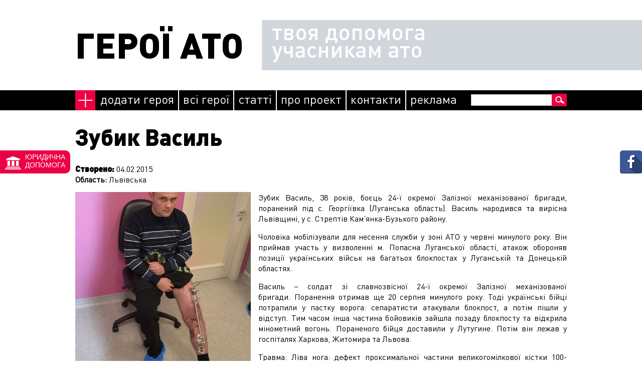

--- FILE ---
content_type: text/html; charset=utf-8
request_url: https://atoheroes.org/heroes/zubyk-vasyl
body_size: 6790
content:
<!DOCTYPE html PUBLIC "-//W3C//DTD XHTML+RDFa 1.0//EN"
  "http://www.w3.org/MarkUp/DTD/xhtml-rdfa-1.dtd">
<html xmlns="http://www.w3.org/1999/xhtml" xml:lang="uk" version="XHTML+RDFa 1.0" dir="ltr"
  xmlns:content="http://purl.org/rss/1.0/modules/content/"
  xmlns:dc="http://purl.org/dc/terms/"
  xmlns:foaf="http://xmlns.com/foaf/0.1/"
  xmlns:og="http://ogp.me/ns#"
  xmlns:rdfs="http://www.w3.org/2000/01/rdf-schema#"
  xmlns:sioc="http://rdfs.org/sioc/ns#"
  xmlns:sioct="http://rdfs.org/sioc/types#"
  xmlns:skos="http://www.w3.org/2004/02/skos/core#"
  xmlns:xsd="http://www.w3.org/2001/XMLSchema#">

<head profile="http://www.w3.org/1999/xhtml/vocab">
  <meta http-equiv="Content-Type" content="text/html; charset=utf-8" />
<link rel="shortcut icon" href="https://atoheroes.org/sites/default/files/favicon.ico" type="image/vnd.microsoft.icon" />
<meta name="description" content="Поранення отримав ще 20 серпня минулого року. Тоді українські бійці потрапили у пастку ворога" />
<meta name="generator" content="Drupal 7 (http://drupal.org)" />
<link rel="canonical" href="https://atoheroes.org/heroes/zubyk-vasyl" />
<link rel="shortlink" href="https://atoheroes.org/node/6362" />
  	<title>Зубик Василь</title>
    <link type="text/css" rel="stylesheet" href="https://atoheroes.org/sites/default/files/css/css_xE-rWrJf-fncB6ztZfd2huxqgxu4WO-qwma6Xer30m4.css" media="all" />
<link type="text/css" rel="stylesheet" href="https://atoheroes.org/sites/default/files/css/css_5pO73qc-z-zv4xoH8aIAp_Prq1thKg1qz9beR7eKaZg.css" media="all" />
<link type="text/css" rel="stylesheet" href="https://atoheroes.org/sites/default/files/css/css_txaArsrZ1jT1NsjGUCwwm6_1FDK3FgMMjjKJ9BSWTx8.css" media="all" />
<link type="text/css" rel="stylesheet" href="https://atoheroes.org/sites/default/files/css/css_ONIdf-51lnITjw3MY-Lr7lLXl513TRxNPIHtO4nXhkM.css" media="all" />
  <script type="text/javascript" src="https://atoheroes.org/sites/default/files/js/js_EebRuRXFlkaf356V0T2K_8cnUVfCKesNTxdvvPSEhCM.js"></script>
<script type="text/javascript" src="https://atoheroes.org/sites/default/files/js/js_9PoCIpaBdXzAfwjeoO2ibi_TtEs6jMROpVOwk-_WIBw.js"></script>
<script type="text/javascript" src="https://atoheroes.org/sites/default/files/js/js_L9ymZRPeJBMaJereuH1MrMbXMxT98OhhpeaplIVjRLI.js"></script>
<script type="text/javascript">
<!--//--><![CDATA[//><!--

		(function($){
			$(document).ready(function(){
				$('body').on('mousemove', '#modalBackdrop', function(){
					$('#modal-content input.form-radio').each(function(){
						$(this).parent().find('label').html('<span class='+ 'check_radio' +'></span>' + $(this).parent().find('label').text());
					});
				});
				$('body').on('keydown','#edit-field-summ-to-und-0-value', function(){
					var price = parseInt($(this).val());
					if(!price) price = 0;
					$(this).val(price);
				});
				$('body').on('keyup','#edit-field-summ-to-und-0-value', function(){
					var price = parseInt($(this).val());
					if(!price) price = 0;
					$(this).val(price);
				});
			});
		})(jQuery);
//--><!]]>
</script>
<script type="text/javascript" src="https://atoheroes.org/sites/default/files/js/js_McyQSqiswAu2YkWIHbfhk6FCOe5oGmA3p9tL3W2knvk.js"></script>
<script type="text/javascript" src="https://atoheroes.org/sites/default/files/js/js_2GT3UoJPkxF6-rEYoblwHgxx8IpwJLNoQb4T69000NU.js"></script>
<script type="text/javascript">
<!--//--><![CDATA[//><!--
jQuery.extend(Drupal.settings, {"basePath":"\/","pathPrefix":"","ajaxPageState":{"theme":"ato","theme_token":"31bSNDjZQ6fb0P59G2wNq-PeXafumUgJaXIUkZj4yj4","jquery_version":"1.10","js":{"sites\/all\/modules\/jquery_update\/replace\/jquery\/1.10\/jquery.min.js":1,"misc\/jquery-extend-3.4.0.js":1,"misc\/jquery.once.js":1,"misc\/drupal.js":1,"sites\/all\/modules\/jquery_update\/replace\/ui\/external\/jquery.cookie.js":1,"sites\/all\/modules\/jquery_update\/replace\/misc\/jquery.form.min.js":1,"misc\/ajax.js":1,"sites\/all\/modules\/jquery_update\/js\/jquery_update.js":1,"public:\/\/languages\/uk_T6xhOeuuH9jakl9mTaxXCbnCaeIhFfNESpSE-GRKK74.js":1,"sites\/all\/libraries\/colorbox\/jquery.colorbox-min.js":1,"sites\/all\/modules\/colorbox\/js\/colorbox.js":1,"sites\/all\/modules\/colorbox\/styles\/default\/colorbox_style.js":1,"sites\/all\/modules\/colorbox\/js\/colorbox_load.js":1,"sites\/all\/modules\/colorbox\/js\/colorbox_inline.js":1,"misc\/progress.js":1,"sites\/all\/modules\/ctools\/js\/modal.js":1,"sites\/all\/modules\/ctools\/js\/ajax-responder.js":1,"0":1,"sites\/all\/modules\/field_group\/field_group.js":1,"sites\/all\/themes\/ato\/js\/parallax\/jquery.zlayer.min.js":1,"sites\/all\/themes\/ato\/js\/parallax\/my.js":1,"sites\/all\/themes\/ato\/js\/jquery.session.js":1,"sites\/all\/themes\/ato\/js\/jquery.cycle.all.js":1,"sites\/all\/themes\/ato\/js\/jquery.easing.1.3.js":1,"sites\/all\/themes\/ato\/js\/custom-ato.js":1},"css":{"modules\/system\/system.base.css":1,"modules\/system\/system.menus.css":1,"modules\/system\/system.messages.css":1,"modules\/system\/system.theme.css":1,"modules\/field\/theme\/field.css":1,"modules\/node\/node.css":1,"modules\/search\/search.css":1,"modules\/user\/user.css":1,"sites\/all\/modules\/views\/css\/views.css":1,"sites\/all\/modules\/ckeditor\/css\/ckeditor.css":1,"sites\/all\/modules\/colorbox\/styles\/default\/colorbox_style.css":1,"sites\/all\/modules\/ctools\/css\/ctools.css":1,"sites\/all\/modules\/ctools\/css\/modal.css":1,"sites\/all\/modules\/field_group\/field_group.css":1,"sites\/all\/themes\/ato\/css\/style.css":1,"sites\/all\/themes\/ato\/css\/wcu.css":1,"sites\/all\/themes\/ato\/css\/style_parallax.css":1}},"colorbox":{"opacity":"0.85","current":"{current} of {total}","previous":"\u00ab Prev","next":"Next \u00bb","close":"\u0417\u0430\u043a\u0440\u0438\u0442\u0438","maxWidth":"98%","maxHeight":"98%","fixed":true,"mobiledetect":true,"mobiledevicewidth":"480px"},"CToolsModal":{"loadingText":"Loading...","closeText":"Close Window","closeImage":"\u003Cimg typeof=\u0022foaf:Image\u0022 src=\u0022https:\/\/atoheroes.org\/sites\/all\/modules\/ctools\/images\/icon-close-window.png\u0022 alt=\u0022Close window\u0022 title=\u0022Close window\u0022 \/\u003E","throbber":"\u003Cimg typeof=\u0022foaf:Image\u0022 src=\u0022https:\/\/atoheroes.org\/sites\/all\/modules\/ctools\/images\/throbber.gif\u0022 alt=\u0022\u0417\u0430\u0432\u0430\u043d\u0442\u0430\u0436\u0435\u043d\u043d\u044f\u0022 title=\u0022Loading...\u0022 \/\u003E"},"set-category":{"modalSize":{"type":"fixed","width":578,"height":361,"top":100,"addWidth":0,"addHeight":0,"contentRight":0,"contentBottom":0},"modalOptions":{"opacity":0.5,"background-color":"#ccc"},"animation":"fadeIn"},"urlIsAjaxTrusted":{"\/heroes\/zubyk-vasyl":true},"field_group":{"html-element":"full"}});
//--><!]]>
</script>
  
    <script>
  
	//значение только текстовие 
	var obj = {
    	cherkaska: '13',
       	donecka: '2',
        zaporizka: '10',
        sumska: '22',
        luganska: '5',
        vinnycka: '13',
        kirovogradska: '14',
        odeska: '5',
        hersonska: '7',
        lvivska: '23',
        kyyivska: '51',
        zhytomyrska: '66',
        rivnenska: '15',
        volynska: '11',
        poltavska: '12',
        harkivska: '5',
        chernigivska: '9',
        hmelnycka: '24',
        zakarpatska: '3',
        mykolayivska: '13',
        ternopilska: '14',
        ivano_frankivska: '17',
        chernivecka: '9',
        dnipropetrovska: '16'
	};
	</script>   
      
</head>
<body onUnload="pop_up_close()" class="html not-front not-logged-in no-sidebars page-node page-node- page-node-6362 node-type-heroes" >
	
  <div id="skip-link">
    <a href="#main-content" class="element-invisible element-focusable">Перейти до основного матеріалу</a>
  </div>
    <div class="wrapper">
    
    <!-- start header -->
        <div class="small-header">
        <div class="small-header-inner">
            <div class="main-width">
                <div class="col-l">
                    <a href="/" class="logo logo-position">ГЕРОЇ АТО</a>
                                    </div>
                <div class="col-r">
                    <div class="slogan">твоя допомога<br />учасникам ато</div>
                </div>
            </div>
        </div>    
    </div>
        <!-- end header -->
    
    <!-- start menu -->
    <div class="topmenu">
        <div class="main-width">
            <ul class="links"><li class="menu-237 first"><a href="/node/add/heroes">Додати героя</a></li>
<li class="menu-397"><a href="/heroes">Всі герої</a></li>
<li class="menu-641"><a href="/state">Статті</a></li>
<li class="menu-392"><a href="/pro-proekt">Про проект</a></li>
<li class="menu-391"><a href="/kontakty">Контакти</a></li>
<li class="menu-761 last"><a href="/socialna-reklama">реклама</a></li>
</ul>            <div class="search-block">
                <form action="/heroes/zubyk-vasyl" method="post" id="search-block-form" accept-charset="UTF-8"><div><div class="container-inline">
      <h2 class="element-invisible">Пошукова форма</h2>
    <div class="form-item form-type-textfield form-item-search-block-form">
  <label class="element-invisible" for="edit-search-block-form--2">Пошук </label>
 <input title="Введіть терміни, які ви хочете знайти." type="text" id="edit-search-block-form--2" name="search_block_form" value="" size="15" maxlength="128" class="form-text" />
</div>
<div class="form-actions form-wrapper" id="edit-actions"><input type="submit" id="edit-submit" name="op" value="Пошук" class="form-submit" /></div><input type="hidden" name="form_build_id" value="form-ak4sU-AmTpCnlDGOfgZMn9_be9En5pmD0JluB6ER4g0" />
<input type="hidden" name="form_id" value="search_block_form" />
</div>
</div></form>            </div>
        </div>
    </div>
    <!-- end header -->
    
    <div class="main-content">
        <div class="main-width">
               
                        <h1 class="title" id="page-title">Зубик Василь</h1>                        <div class="tabs"></div>                                	  <div class="region region-content">
    <div id="block-block-2" class="block block-block">

    
  <div class="content">
    <div><a class="ctools-use-modal ctools-modal-set-category" href="/get_summ/nojs/perekaz">TEST</a></div>
  </div>
</div>
<div id="block-system-main" class="block block-system">

    
  <div class="content">
    <div id="node-6362" class="node node-heroes clearfix" about="/heroes/zubyk-vasyl" typeof="sioc:Item foaf:Document">

  
      <span property="dc:title" content="Зубик Василь" class="rdf-meta element-hidden"></span>
      <div class="submitted">
      <span property="dc:date dc:created" content="2015-02-04T16:51:26+02:00" datatype="xsd:dateTime" rel="sioc:has_creator"><strong>Створено:</strong> 04.02.2015</span>    </div>
  
  <div class="content">
    <div class="field field-name-field-heroes-region field-type-taxonomy-term-reference field-label-inline clearfix"><div class="field-label">Область:&nbsp;</div><div class="field-items"><div class="field-item even">Львівська</div></div></div><div class="field field-name-field-heroes-photo field-type-image field-label-hidden"><div class="field-items"><div class="field-item even"><img typeof="foaf:Image" src="https://atoheroes.org/sites/default/files/styles/350x350/public/heroes/1_3.jpg?itok=CsPHwKSq" width="350" height="350" alt="" /></div></div></div><div class="field field-name-body field-type-text-with-summary field-label-hidden"><div class="field-items"><div class="field-item even" property="content:encoded"><p>Зубик Василь, 38 років, боєць 24-ї окремої Залізної механізованої бригади, поранений під с. Георгіївка (Луганська область). Василь народився та вирісна Львівщині, у с. Стрептів Кам’янка-Бузького району.</p>
<p>Чоловіка мобілізували для несення служби у зоні АТО у червні минулого року. Він приймав участь у визволенні м. Попасна Луганської області, атакож обороняв позиції українських військ на багатьох блокпостах у Луганській та Донецькій областях.</p>
<p>Василь – солдат зі славнозвісної 24-ї окремої Залізної механізованої бригади. Поранення отримав ще 20 серпня минулого року. Тоді українські бійці потрапили у пастку ворога: сепаратисти атакували блокпост, а потім пішли у відступ. Тим часом інша частина бойовиків зайшла позаду блокпосту та відкрила мінометний вогонь. Пораненого бійця доставили у Лутугине. Потім він лежав у госпіталях Харкова, Житомира та Львова.</p>
<p>Травма: Ліва нога: дефект проксимальної частини великогомілкової кістки 100-120см³; з неправильним зрощенням перелому, пошкоджений колінний суглоб. У випадку непроведення своєчасного лікування з використанням клітинних технологій хлопцю загрожує ампутація через нефункціональність ноги. Протягом 5 місяців госпіталізації Василь переніс кілька операцій, які не дали ефекту. Був навіть гнійний процес. Зараз апарат зовнішньої фіксаціїтримає непрацюючий колінний суглоб, а на деяких ділянках кісток гомілки вже утворилося неправильне зрощення. Випадок вимагає швидших дій лікарів – привести в порядок кістки, замістити дефект тканин власним клітинно-тканинним матеріалом Василя та врятувати суглоб.</p>
<p><strong>Картка «ПриватБанку», 5168 7572 6173 7888, Зубик Василь Миколайович.</strong></p>
</div></div></div>  </div>

  
  
</div>
  </div>
</div>
<div id="block-custom-share-social" class="block block-custom">

    <h2>Social Share</h2>
  
  <div class="content">
    
		<div class="share42init"  data-url="http://www.atoheroes.org/node/6362" data-title="Зубик Василь" data-description="Зубик Василь, 38 років, боєць 24-ї окремої Залізної механізованої бригади, поранений під с. Георгіївка (Луганська область).&nbsp;Василь народився та вирісна Львівщині, у с. Стрептів Кам’янка-Бузького району.

Чоловіка мобілізували для несення служби у зоні АТО у червні минулого року. Він приймав участь у визволенні м. Попасна Луганської області, атакож обороняв позиції українських військ на багатьох блокпостах у Луганській та Донецькій областях.

Василь – солдат зі славнозвісної 24-ї окремої Залізної механізованої бригади.&nbsp;Поранення отримав ще 20 серпня минулого року. Тоді українські бійці потрапили у пастку ворога: сепаратисти атакували блокпост, а потім пішли у відступ. Тим часом інша частина бойовиків зайшла позаду блокпосту та відкрила мінометний вогонь.&nbsp;Пораненого бійця доставили у Лутугине. Потім він лежав у госпіталях Харкова, Житомира та Львова.

Травма: Ліва нога: дефект проксимальної частини великогомілкової кістки 100-120см³; з неправильним зрощенням перелому, пошкоджений колінний суглоб.&nbsp;У випадку непроведення своєчасного лікування з використанням клітинних технологій хлопцю загрожує ампутація через нефункціональність ноги.&nbsp;Протягом 5 місяців госпіталізації Василь переніс кілька операцій, які не дали ефекту. Був навіть гнійний процес. Зараз апарат зовнішньої фіксаціїтримає непрацюючий колінний суглоб, а на деяких ділянках кісток гомілки вже утворилося неправильне зрощення. Випадок вимагає швидших дій лікарів – привести в порядок кістки, замістити дефект тканин власним клітинно-тканинним матеріалом Василя та врятувати суглоб.

Картка «ПриватБанку», 5168 7572 6173 7888, Зубик Василь Миколайович." data-image="http://www.atoheroes.org/sites/default/files/styles/350x350/public/heroes/1.jpg"  data-zero-counter="1"></div>
		<script type="text/javascript" src="http://www.atoheroes.org/share/share42.js"></script>  </div>
</div>
<div id="block-block-1" class="block block-block">

    
  <div class="content">
    <p> </p>
<p><img alt="" src="/sites/default/files/support_to_ukrainian_wounded_heroes-01.png" /></p>
<p><img alt="" src="/sites/all/themes/ato/images/repost.png" /></p>
  </div>
</div>
  </div>
        </div>
    </div>

      
</div>

<!-- start footer -->
<div class="footer">
    <div class="main-width">
        <div class="col-l">
              <div class="region region-regions">
    <div id="block-views-menu-regions-block" class="block block-views">

    
  <div class="content">
    <div class="view view-menu-regions view-id-menu_regions view-display-id-block view-dom-id-89ab9c8b50deb173ed7be8da56d434ec">
        
  
  
      <div class="view-content">
      <table class="views-view-grid cols-2">
  
  <tbody>
          <tr >
                  <td >
              
          <a href="/regions/ivano-frankivska">Івано-Франківська</a>            </td>
                  <td >
              
          <a href="/regions/mykolayivska">Миколаївська</a>            </td>
              </tr>
          <tr >
                  <td >
              
          <a href="/regions/vinnycka">Вінницька</a>            </td>
                  <td >
              
          <a href="/regions/odeska">Одеська</a>            </td>
              </tr>
          <tr >
                  <td >
              
          <a href="/regions/volynska">Волинська</a>            </td>
                  <td >
              
          <a href="/regions/poltavska">Полтавська</a>            </td>
              </tr>
          <tr >
                  <td >
              
          <a href="/regions/dnipropetrovska">Дніпропетровська</a>            </td>
                  <td >
              
          <a href="/regions/rivnenska">Рівненська</a>            </td>
              </tr>
          <tr >
                  <td >
              
          <a href="/regions/donecka">Донецька</a>            </td>
                  <td >
              
          <a href="/regions/sumska">Сумська</a>            </td>
              </tr>
          <tr >
                  <td >
              
          <a href="/regions/zhytomyrska">Житомирська</a>            </td>
                  <td >
              
          <a href="/regions/ternopilska">Тернопільська</a>            </td>
              </tr>
          <tr >
                  <td >
              
          <a href="/regions/zakarpatska">Закарпатська</a>            </td>
                  <td >
              
          <a href="/regions/harkivska">Харківська</a>            </td>
              </tr>
          <tr >
                  <td >
              
          <a href="/regions/zaporizka">Запорізька</a>            </td>
                  <td >
              
          <a href="/regions/hersonska">Херсонська</a>            </td>
              </tr>
          <tr >
                  <td >
              
          <a href="/regions/kirovogradska">Кіровоградська</a>            </td>
                  <td >
              
          <a href="/regions/hmelnycka">Хмельницька</a>            </td>
              </tr>
          <tr >
                  <td >
              
          <a href="/regions/kyyivska">Київська</a>            </td>
                  <td >
              
          <a href="/regions/cherkaska">Черкаська</a>            </td>
              </tr>
          <tr >
                  <td >
              
          <a href="/regions/luganska">Луганська</a>            </td>
                  <td >
              
          <a href="/regions/chernivecka">Чернівецька</a>            </td>
              </tr>
          <tr >
                  <td >
              
          <a href="/regions/lvivska">Львівська</a>            </td>
                  <td >
              
          <a href="/regions/chernigivska">Чернігівська</a>            </td>
              </tr>
      </tbody>
</table>
    </div>
  
  
  
  
  
  
</div>  </div>
</div>
<div id="block-block-6" class="block block-block">

    
  <div class="content">
    <div class="volonter-logo"><a href="http://www.volonter.org/" target="_blank"><img alt="" class="volonter-logo" src="/sites/all/themes/ato/images/volonter_org.png" /></a></div>
<div class="volonter-text"><a href="http://www.volonter.org/" target="_blank">Проект реалізується у співпраці з громадською організацією<br />
«Центр сприяння волонтерському руху «Волонтер.орг»</a></div>
  </div>
</div>
  </div>
        </div>
        <div class="col-r">
            <ul class="links"><li class="menu-237 first"><a href="/node/add/heroes">Додати героя</a></li>
<li class="menu-397"><a href="/heroes">Всі герої</a></li>
<li class="menu-641"><a href="/state">Статті</a></li>
<li class="menu-392"><a href="/pro-proekt">Про проект</a></li>
<li class="menu-391"><a href="/kontakty">Контакти</a></li>
<li class="menu-761 last"><a href="/socialna-reklama">реклама</a></li>
</ul>              <div class="region region-social">
    <div id="block-menu-menu-social" class="block block-menu">

    
  <div class="content">
    <ul class="menu"><li class="first leaf"><a href="https://www.facebook.com/ATO.Heroes" class="facebook" target="_blank">Facebook</a></li>
<li class="leaf"><a href="https://plus.google.com/118207896971996640737" rel="publisher" class="google" target="_blank">Google+</a></li>
<li class="leaf"><a href="https://twitter.com/atoheroes" class="twitter" target="_blank">Twitter</a></li>
<li class="last leaf"><a href="http://youtube.com" class="youtube" target="_blank">Youtube</a></li>
</ul>  </div>
</div>
  </div>
        </div>
    </div>
</div>
<!-- end footer -->

<a href="/node/6702" class="legal-assistance">Юридична<br />допомога</a> 
<!-- <a href="http://rany.com.ua/" class="photo-project" target="_blank"><span>«РАНИ»</span>фотопроект</a>  -->
<a href="https://www.facebook.com/ATO.Heroes" class="facebook-btn"></a>           
    <script>
    (function(i,s,o,g,r,a,m){i['GoogleAnalyticsObject']=r;i[r]=i[r]||function(){
    (i[r].q=i[r].q||[]).push(arguments)},i[r].l=1*new Date();a=s.createElement(o),
    m=s.getElementsByTagName(o)[0];a.async=1;a.src=g;m.parentNode.insertBefore(a,m)
    })(window,document,'script','//www.google-analytics.com/analytics.js','ga');
    
    
    ga('create', 'UA-15310631-14', 'auto');
    ga('send', 'pageview');

    </script> 
</body>
</html>


--- FILE ---
content_type: text/plain
request_url: https://www.google-analytics.com/j/collect?v=1&_v=j102&a=1869525487&t=pageview&_s=1&dl=https%3A%2F%2Fatoheroes.org%2Fheroes%2Fzubyk-vasyl&ul=en-us%40posix&dt=%D0%97%D1%83%D0%B1%D0%B8%D0%BA%20%D0%92%D0%B0%D1%81%D0%B8%D0%BB%D1%8C&sr=1280x720&vp=1280x720&_u=IEBAAEABAAAAACAAI~&jid=988463416&gjid=816843722&cid=1537232698.1769271246&tid=UA-15310631-14&_gid=1126992228.1769271246&_r=1&_slc=1&z=889700073
body_size: -450
content:
2,cG-3L6NQLZ0NT

--- FILE ---
content_type: text/javascript
request_url: https://atoheroes.org/sites/default/files/js/js_McyQSqiswAu2YkWIHbfhk6FCOe5oGmA3p9tL3W2knvk.js
body_size: 1665
content:

(function($) {

/**
 * Drupal FieldGroup object.
 */
Drupal.FieldGroup = Drupal.FieldGroup || {};
Drupal.FieldGroup.Effects = Drupal.FieldGroup.Effects || {};
Drupal.FieldGroup.groupWithfocus = null;

Drupal.FieldGroup.setGroupWithfocus = function(element) {
  element.css({display: 'block'});
  Drupal.FieldGroup.groupWithfocus = element;
}

/**
 * Implements Drupal.FieldGroup.processHook().
 */
Drupal.FieldGroup.Effects.processFieldset = {
  execute: function (context, settings, type) {
    if (type == 'form') {
      // Add required fields mark to any fieldsets containing required fields
      $('fieldset.fieldset', context).once('fieldgroup-effects', function(i) {
        if ($(this).is('.required-fields') && $(this).find('.form-required').length > 0) {
          $('legend span.fieldset-legend', $(this)).eq(0).append(' ').append($('.form-required').eq(0).clone());
        }
        if ($('.error', $(this)).length) {
          $('legend span.fieldset-legend', $(this)).eq(0).addClass('error');
          Drupal.FieldGroup.setGroupWithfocus($(this));
        }
      });
    }
  }
}

/**
 * Implements Drupal.FieldGroup.processHook().
 */
Drupal.FieldGroup.Effects.processAccordion = {
  execute: function (context, settings, type) {
    $('div.field-group-accordion-wrapper', context).once('fieldgroup-effects', function () {
      var wrapper = $(this);

      wrapper.accordion({
        autoHeight: false,
        active: '.field-group-accordion-active',
        collapsible: true,
        changestart: function(event, ui) {
          if ($(this).hasClass('effect-none')) {
            ui.options.animated = false;
          }
          else {
            ui.options.animated = 'slide';
          }
        }
      });

      if (type == 'form') {

        var $firstErrorItem = false;

        // Add required fields mark to any element containing required fields
        wrapper.find('div.field-group-accordion-item').each(function(i) {

          if ($(this).is('.required-fields') && $(this).find('.form-required').length > 0) {
            $('h3.ui-accordion-header a').eq(i).append(' ').append($('.form-required').eq(0).clone());
          }
          if ($('.error', $(this)).length) {
            // Save first error item, for focussing it.
            if (!$firstErrorItem) {
              $firstErrorItem = $(this).parent().accordion("activate" , i);
            }
            $('h3.ui-accordion-header').eq(i).addClass('error');
          }
        });

        // Save first error item, for focussing it.
        if (!$firstErrorItem) {
          $('.ui-accordion-content-active', $firstErrorItem).css({height: 'auto', width: 'auto', display: 'block'});
        }

      }
    });
  }
}

/**
 * Implements Drupal.FieldGroup.processHook().
 */
Drupal.FieldGroup.Effects.processHtabs = {
  execute: function (context, settings, type) {
    if (type == 'form') {
      // Add required fields mark to any element containing required fields
      $('fieldset.horizontal-tabs-pane', context).once('fieldgroup-effects', function(i) {
        if ($(this).is('.required-fields') && $(this).find('.form-required').length > 0) {
          $(this).data('horizontalTab').link.find('strong:first').after($('.form-required').eq(0).clone()).after(' ');
        }
        if ($('.error', $(this)).length) {
          $(this).data('horizontalTab').link.parent().addClass('error');
          Drupal.FieldGroup.setGroupWithfocus($(this));
          $(this).data('horizontalTab').focus();
        }
      });
    }
  }
}

/**
 * Implements Drupal.FieldGroup.processHook().
 */
Drupal.FieldGroup.Effects.processTabs = {
  execute: function (context, settings, type) {
    if (type == 'form') {
      // Add required fields mark to any fieldsets containing required fields
      $('fieldset.vertical-tabs-pane', context).once('fieldgroup-effects', function(i) {
        if ($(this).is('.required-fields') && $(this).find('.form-required').length > 0) {
          $(this).data('verticalTab').link.find('strong:first').after($('.form-required').eq(0).clone()).after(' ');
        }
        if ($('.error', $(this)).length) {
          $(this).data('verticalTab').link.parent().addClass('error');
          Drupal.FieldGroup.setGroupWithfocus($(this));
          $(this).data('verticalTab').focus();
        }
      });
    }
  }
}

/**
 * Implements Drupal.FieldGroup.processHook().
 *
 * TODO clean this up meaning check if this is really
 *      necessary.
 */
Drupal.FieldGroup.Effects.processDiv = {
  execute: function (context, settings, type) {

    $('div.collapsible', context).once('fieldgroup-effects', function() {
      var $wrapper = $(this);

      // Turn the legend into a clickable link, but retain span.field-group-format-toggler
      // for CSS positioning.

      var $toggler = $('span.field-group-format-toggler:first', $wrapper);
      var $link = $('<a class="field-group-format-title" href="#"></a>');
      $link.prepend($toggler.contents());

      // Add required field markers if needed
      if ($(this).is('.required-fields') && $(this).find('.form-required').length > 0) {
        $link.append(' ').append($('.form-required').eq(0).clone());
      }

      $link.appendTo($toggler);

      // .wrapInner() does not retain bound events.
      $link.click(function () {
        var wrapper = $wrapper.get(0);
        // Don't animate multiple times.
        if (!wrapper.animating) {
          wrapper.animating = true;
          var speed = $wrapper.hasClass('speed-fast') ? 300 : 1000;
          if ($wrapper.hasClass('effect-none') && $wrapper.hasClass('speed-none')) {
            $('> .field-group-format-wrapper', wrapper).toggle();
          }
          else if ($wrapper.hasClass('effect-blind')) {
            $('> .field-group-format-wrapper', wrapper).toggle('blind', {}, speed);
          }
          else {
            $('> .field-group-format-wrapper', wrapper).toggle(speed);
          }
          wrapper.animating = false;
        }
        $wrapper.toggleClass('collapsed');
        return false;
      });

    });
  }
};

/**
 * Behaviors.
 */
Drupal.behaviors.fieldGroup = {
  attach: function (context, settings) {
    settings.field_group = settings.field_group || Drupal.settings.field_group;
    if (settings.field_group == undefined) {
      return;
    }

    // Execute all of them.
    $.each(Drupal.FieldGroup.Effects, function (func) {
      // We check for a wrapper function in Drupal.field_group as
      // alternative for dynamic string function calls.
      var type = func.toLowerCase().replace("process", "");
      if (settings.field_group[type] != undefined && $.isFunction(this.execute)) {
        this.execute(context, settings, settings.field_group[type]);
      }
    });

    // Fixes css for fieldgroups under vertical tabs.
    $('.fieldset-wrapper .fieldset > legend').css({display: 'block'});
    $('.vertical-tabs fieldset.fieldset').addClass('default-fallback');


    // Add a new ID to each fieldset.
    $('.group-wrapper fieldset').each(function() {
      // Tats bad, but we have to keep the actual id to prevent layouts to break.
      var fieldgorupID = 'field_group-' + $(this).attr('id') + ' ' + $(this).attr('id');
      $(this).attr('id', fieldgorupID);
    })
    // Set the hash in url to remember last userselection.
    $('.group-wrapper ul li').each(function() {
      var fieldGroupNavigationListIndex = $(this).index();
      $(this).children('a').click(function() {
        var fieldset = $('.group-wrapper fieldset').get(fieldGroupNavigationListIndex);
        // Grab the first id, holding the wanted hashurl.
        var hashUrl = $(fieldset).attr('id').replace(/^field_group-/, '').split(' ')[0];
        window.location.hash = hashUrl;
      });
    });
  }
};

})(jQuery);;
